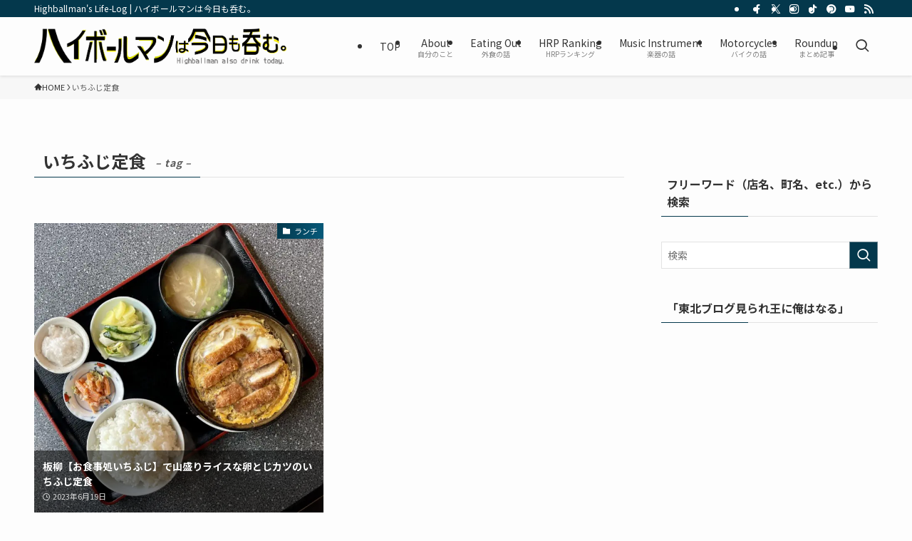

--- FILE ---
content_type: application/javascript; charset=utf-8;
request_url: https://dalc.valuecommerce.com/app3?p=892084774&_s=https%3A%2F%2Fhighballman.com%2Ftag%2F%25E3%2581%2584%25E3%2581%25A1%25E3%2581%25B5%25E3%2581%2598%25E5%25AE%259A%25E9%25A3%259F%2F&vf=iVBORw0KGgoAAAANSUhEUgAAAAMAAAADCAYAAABWKLW%2FAAAAMElEQVQYV2NkFGP4nxEtw%2FCi%2FzMDo%2FJyof97oqsZtDtKGRg3cnX9Dz13gGGRxjYGAA58Dp%2FfxDvHAAAAAElFTkSuQmCC
body_size: 768
content:
vc_linkswitch_callback({"t":"69711c52","r":"aXEcUgAM3boS3wKNCooD7AqKBtTilQ","ub":"aXEcUQAPI6cS3wKNCooCsQqKBthKqA%3D%3D","vcid":"5oFgno5m9F5JH1buVUYn6VIcaDhT64OlXAS3A_kQ8OyMkbAriNBTRqrTRb7KJeZ9JkcjMNbbh3PpO5J8QcFIhtKbkxy5K_HFsMeAdEmAnhqzhzGlOwCNVg","vcpub":"0.843194","paypaystep.yahoo.co.jp":{"a":"2826703","m":"2201292","g":"b5bd2a1a8a"},"mini-shopping.yahoo.co.jp":{"a":"2826703","m":"2201292","g":"b5bd2a1a8a"},"shopping.geocities.jp":{"a":"2826703","m":"2201292","g":"b5bd2a1a8a"},"l":4,"shopping.yahoo.co.jp":{"a":"2826703","m":"2201292","g":"b5bd2a1a8a"},"p":892084774,"paypaymall.yahoo.co.jp":{"a":"2826703","m":"2201292","g":"b5bd2a1a8a"},"s":3753990,"approach.yahoo.co.jp":{"a":"2826703","m":"2201292","g":"b5bd2a1a8a"}})